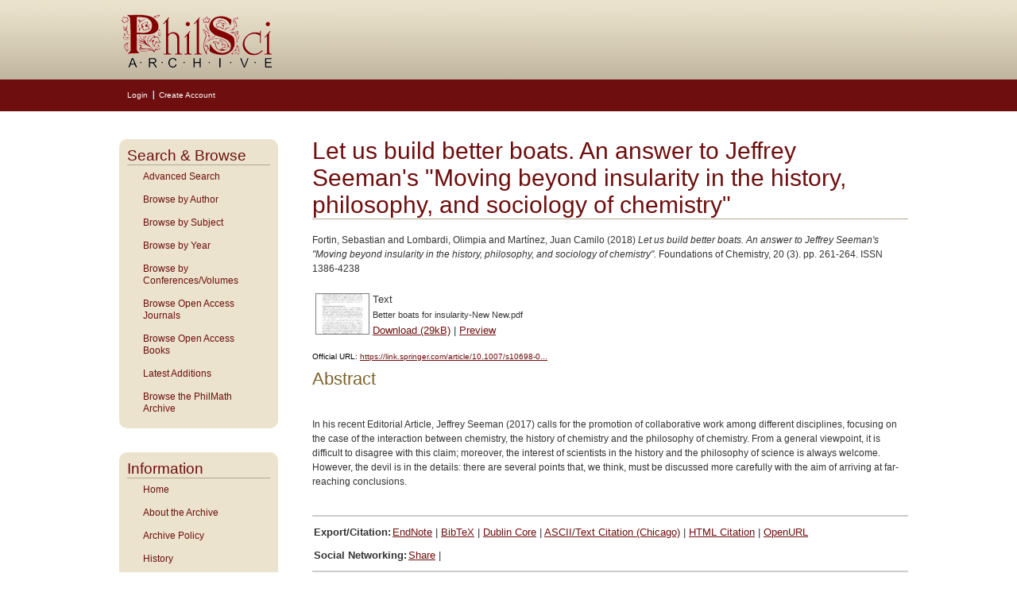

--- FILE ---
content_type: text/html; charset=utf-8
request_url: https://philsci-archive.pitt.edu/15431/
body_size: 32257
content:
<!DOCTYPE html PUBLIC "-//W3C//DTD XHTML 1.0 Transitional//EN" "http://www.w3.org/TR/xhtml1/DTD/xhtml1-transitional.dtd">
<html xmlns="http://www.w3.org/1999/xhtml">
<head>
    <title> Let us build better boats. An answer to Jeffrey Seeman's "Moving beyond insularity in the history, philosophy, and sociology of chemistry"  - PhilSci-Archive</title>
    <script type="text/javascript" src="/javascript/auto.js"><!-- padder --></script>
    <style type="text/css" media="screen">@import url(/style/auto.css);</style>
    <style type="text/css" media="print">@import url(/style/auto/print.css);</style>
    <link rel="icon" href="/images/favicon.gif" type="image/x-icon" />
    <link rel="shortcut icon" href="/images/favicon.gif" type="image/x-icon" />
    <link rel="Top" href="https://philsci-archive.pitt.edu/" />
    <link rel="Search" href="https://philsci-archive.pitt.edu/cgi/search" />
    <meta name="eprints.eprintid" content="15431" />
<meta name="eprints.rev_number" content="7" />
<meta name="eprints.eprint_status" content="archive" />
<meta name="eprints.userid" content="22005" />
<meta name="eprints.dir" content="disk0/00/01/54/31" />
<meta name="eprints.datestamp" content="2018-12-11 19:56:23" />
<meta name="eprints.lastmod" content="2018-12-11 19:56:23" />
<meta name="eprints.status_changed" content="2018-12-11 19:56:23" />
<meta name="eprints.type" content="published_article" />
<meta name="eprints.metadata_visibility" content="show" />
<meta name="eprints.creators_name" content="Fortin, Sebastian" />
<meta name="eprints.creators_name" content="Lombardi, Olimpia" />
<meta name="eprints.creators_name" content="Martínez, Juan Camilo" />
<meta name="eprints.creators_id" content="sfortin@conicet.gov.ar" />
<meta name="eprints.creators_id" content="olimpiafilo@arnet.com.ar" />
<meta name="eprints.creators_id" content="olimac62@hotmail.com" />
<meta name="eprints.title" content="Let us build better boats. An answer to Jeffrey Seeman's &quot;Moving beyond insularity in the history, philosophy, and sociology of chemistry&quot;" />
<meta name="eprints.subjects" content="chemistry" />
<meta name="eprints.full_text_status" content="public" />
<meta name="eprints.keywords" content="Multidisciplinarity; Interdisciplinarity; History of chemistry; Philosophy of chemistry; Sociology of chemistry" />
<meta name="eprints.abstract" content="In his recent Editorial Article, Jeffrey Seeman (2017) calls for the promotion of collaborative work among different disciplines, focusing on the case of the interaction between chemistry, the history of chemistry and the philosophy of chemistry. From a general viewpoint, it is difficult to disagree with this claim; moreover, the interest of scientists in the history and the philosophy of science is always welcome. However, the devil is in the details: there are several points that, we think, must be discussed more carefully with the aim of arriving at far-reaching conclusions." />
<meta name="eprints.date" content="2018-10-01" />
<meta name="eprints.date_type" content="published" />
<meta name="eprints.publication" content="Foundations of Chemistry" />
<meta name="eprints.volume" content="20" />
<meta name="eprints.number" content="3" />
<meta name="eprints.publisher" content="Springer" />
<meta name="eprints.place_of_pub" content="Berlin" />
<meta name="eprints.pagerange" content="261-264" />
<meta name="eprints.id_number" content="10.1007/s10698-018-9307-x" />
<meta name="eprints.issn" content="1386-4238" />
<meta name="eprints.official_url" content="https://link.springer.com/article/10.1007/s10698-018-9307-x" />
<meta name="eprints.citation" content="  Fortin, Sebastian and Lombardi, Olimpia and Martínez, Juan Camilo  (2018) Let us build better boats. An answer to Jeffrey Seeman's &quot;Moving beyond insularity in the history, philosophy, and sociology of chemistry&quot;.  Foundations of Chemistry, 20 (3).  pp. 261-264.  ISSN 1386-4238     " />
<meta name="eprints.document_url" content="https://philsci-archive.pitt.edu/15431/1/Better%20boats%20for%20insularity-New%20New.pdf" />
<link rel="schema.DC" href="http://purl.org/DC/elements/1.0/" />
<meta name="DC.relation" content="https://philsci-archive.pitt.edu/15431/" />
<meta name="DC.title" content="Let us build better boats. An answer to Jeffrey Seeman's &quot;Moving beyond insularity in the history, philosophy, and sociology of chemistry&quot;" />
<meta name="DC.creator" content="Fortin, Sebastian" />
<meta name="DC.creator" content="Lombardi, Olimpia" />
<meta name="DC.creator" content="Martínez, Juan Camilo" />
<meta name="DC.subject" content="Chemistry" />
<meta name="DC.description" content="In his recent Editorial Article, Jeffrey Seeman (2017) calls for the promotion of collaborative work among different disciplines, focusing on the case of the interaction between chemistry, the history of chemistry and the philosophy of chemistry. From a general viewpoint, it is difficult to disagree with this claim; moreover, the interest of scientists in the history and the philosophy of science is always welcome. However, the devil is in the details: there are several points that, we think, must be discussed more carefully with the aim of arriving at far-reaching conclusions." />
<meta name="DC.publisher" content="Springer" />
<meta name="DC.date" content="2018-10-01" />
<meta name="DC.type" content="Published Article or Volume" />
<meta name="DC.type" content="NonPeerReviewed" />
<meta name="DC.format" content="text" />
<meta name="DC.language" content="en" />
<meta name="DC.identifier" content="https://philsci-archive.pitt.edu/15431/1/Better%20boats%20for%20insularity-New%20New.pdf" />
<meta name="DC.identifier" content="  Fortin, Sebastian and Lombardi, Olimpia and Martínez, Juan Camilo  (2018) Let us build better boats. An answer to Jeffrey Seeman's &quot;Moving beyond insularity in the history, philosophy, and sociology of chemistry&quot;.  Foundations of Chemistry, 20 (3).  pp. 261-264.  ISSN 1386-4238     " />
<meta name="DC.relation" content="https://link.springer.com/article/10.1007/s10698-018-9307-x" />
<meta name="DC.relation" content="10.1007/s10698-018-9307-x" />
<link rel="alternate" href="https://philsci-archive.pitt.edu/cgi/export/eprint/15431/Atom/pittphilsci-eprint-15431.xml" type="application/atom+xml;charset=utf-8" title="Atom" />
<link rel="alternate" href="https://philsci-archive.pitt.edu/cgi/export/eprint/15431/Text/pittphilsci-eprint-15431.txt" type="text/plain; charset=utf-8" title="ASCII Citation" />
<link rel="alternate" href="https://philsci-archive.pitt.edu/cgi/export/eprint/15431/RIS/pittphilsci-eprint-15431.ris" type="text/plain" title="Reference Manager" />
<link rel="alternate" href="https://philsci-archive.pitt.edu/cgi/export/eprint/15431/HTML/pittphilsci-eprint-15431.html" type="text/html; charset=utf-8" title="HTML Citation" />
<link rel="alternate" href="https://philsci-archive.pitt.edu/cgi/export/eprint/15431/METS/pittphilsci-eprint-15431.xml" type="text/xml; charset=utf-8" title="METS" />
<link rel="alternate" href="https://philsci-archive.pitt.edu/cgi/export/eprint/15431/RDFNT/pittphilsci-eprint-15431.nt" type="text/plain" title="RDF+N-Triples" />
<link rel="alternate" href="https://philsci-archive.pitt.edu/cgi/export/eprint/15431/COinS/pittphilsci-eprint-15431.txt" type="text/plain; charset=utf-8" title="OpenURL ContextObject in Span" />
<link rel="alternate" href="https://philsci-archive.pitt.edu/cgi/export/eprint/15431/EndNote/pittphilsci-eprint-15431.enw" type="text/plain; charset=utf-8" title="EndNote" />
<link rel="alternate" href="https://philsci-archive.pitt.edu/cgi/export/eprint/15431/RDFN3/pittphilsci-eprint-15431.n3" type="text/n3" title="RDF+N3" />
<link rel="alternate" href="https://philsci-archive.pitt.edu/cgi/export/eprint/15431/MODS/pittphilsci-eprint-15431.xml" type="text/xml; charset=utf-8" title="MODS" />
<link rel="alternate" href="https://philsci-archive.pitt.edu/cgi/export/eprint/15431/ContextObject/pittphilsci-eprint-15431.xml" type="text/xml; charset=utf-8" title="OpenURL ContextObject" />
<link rel="alternate" href="https://philsci-archive.pitt.edu/cgi/export/eprint/15431/DIDL/pittphilsci-eprint-15431.xml" type="text/xml; charset=utf-8" title="MPEG-21 DIDL" />
<link rel="alternate" href="https://philsci-archive.pitt.edu/cgi/export/eprint/15431/RDFXML/pittphilsci-eprint-15431.rdf" type="application/rdf+xml" title="RDF+XML" />
<link rel="alternate" href="https://philsci-archive.pitt.edu/cgi/export/eprint/15431/BibTeX/pittphilsci-eprint-15431.bib" type="text/plain" title="BibTeX" />
<link rel="alternate" href="https://philsci-archive.pitt.edu/cgi/export/eprint/15431/Refer/pittphilsci-eprint-15431.refer" type="text/plain" title="Refer" />
<link rel="alternate" href="https://philsci-archive.pitt.edu/cgi/export/eprint/15431/Text_Chicago/pittphilsci-eprint-15431.txt" type="text/plain; charset=utf-8" title="ASCII Citation - Chicago" />
<link rel="alternate" href="https://philsci-archive.pitt.edu/cgi/export/eprint/15431/JSON/pittphilsci-eprint-15431.js" type="application/json; charset=utf-8" title="JSON" />
<link rel="alternate" href="https://philsci-archive.pitt.edu/cgi/export/eprint/15431/Simple/pittphilsci-eprint-15431.txt" type="text/plain; charset=utf-8" title="Simple Metadata" />
<link rel="alternate" href="https://philsci-archive.pitt.edu/cgi/export/eprint/15431/XML/pittphilsci-eprint-15431.xml" type="application/vnd.eprints.data+xml; charset=utf-8" title="EP3 XML" />
<link rel="alternate" href="https://philsci-archive.pitt.edu/cgi/export/eprint/15431/DC/pittphilsci-eprint-15431.txt" type="text/plain; charset=utf-8" title="Dublin Core" />
<link rel="Top" href="https://philsci-archive.pitt.edu/" />
    <link rel="Sword" href="https://philsci-archive.pitt.edu/sword-app/servicedocument" />
    <link rel="SwordDeposit" href="https://philsci-archive.pitt.edu/id/contents" />
    <link rel="Search" type="text/html" href="http:///cgi/search" />
    <link rel="Search" type="application/opensearchdescription+xml" href="http:///cgi/opensearchdescription" />
    <script type="text/javascript" src="https://www.google.com/jsapi"><!--padder--></script><script type="text/javascript">
// <![CDATA[
google.load("visualization", "1", {packages:["corechart", "geochart"]});
// ]]></script><script type="text/javascript">
// <![CDATA[
var eprints_http_root = "https:\/\/philsci-archive.pitt.edu";
var eprints_http_cgiroot = "https:\/\/philsci-archive.pitt.edu\/cgi";
var eprints_oai_archive_id = "philsci-archive.pitt.edu";
var eprints_logged_in = false;
// ]]></script>
    <style type="text/css">.ep_logged_in { display: none }</style>
    <link rel="stylesheet" type="text/css" href="/style/auto-3.3.15.css" />
    <script type="text/javascript" src="/javascript/auto-3.3.15.js"><!--padder--></script>
    <!--[if lte IE 6]>
        <link rel="stylesheet" type="text/css" href="/style/ie6.css" />
   <![endif]-->
    <meta name="Generator" content="EPrints 3.3.15" />
    <meta http-equiv="Content-Type" content="text/html; charset=UTF-8" />
    <meta http-equiv="Content-Language" content="en" />
    
    <style type="text/css" media="screen">@import url(/style/auto/nojs.css);</style>
    <script type="text/javascript" src="/javascript/auto/jscss.js"><!-- padder --></script>
    <!-- Google tag (gtag.js) -->
<script async="async" src="https://www.googletagmanager.com/gtag/js?id=G-S02KZGLWFL">// <!-- No script --></script>
<script>
  window.dataLayer = window.dataLayer || [];
  function gtag(){dataLayer.push(arguments);}
  gtag('js', new Date());

  gtag('config', 'G-S02KZGLWFL');
</script>
    
<script type="text/javascript" src="//cdn.plu.mx/widget-all.js">
</script>


<script type="text/javascript">
var _gaq = _gaq || [];
   _gaq.push(['_setAccount', 'UA-30975537-5']);
   _gaq.push(['_trackPageview']);
   (function() {
     var ga = document.createElement('script'); ga.type = 'text/javascript'; ga.async = true;
     ga.src = ('https:' == document.location.protocol ? 'https://ssl' : 'http://www') + '.google-analytics.com/ga.js';
     var s = document.getElementsByTagName('script')[0]; s.parentNode.insertBefore(ga, s);
   })();
   
function MM_jumpMenu(targ,selObj,restore){ //v3.0
  eval(targ+".location='"+selObj.options[selObj.selectedIndex].value+"'");
  if (restore) selObj.selectedIndex=0;
}
function MM_jumpMenuGo(objId,targ,restore){ //v9.0
  var selObj = null;  with (document) { 
  if (getElementById) selObj = getElementById(objId);
  if (selObj) eval(targ+".location='"+selObj.options[selObj.selectedIndex].value+"'");
  if (restore) selObj.selectedIndex=0; }
}
</script> 
  
</head>

<body>

<!--Wrapper-->
  <div id="wrapper">
  
    
      <div class="ep_tm_header ep_noprint">
      <!--<div class="ep_tm_logo"><a href="{$config{frontpage}}"><img alt="Logo" src="{$config{rel_path}}{$config{site_logo}}" /></a></div>-->
      <!--<div><a class="ep_tm_archivetitle" href="{$config{frontpage}}"><epc:phrase ref="archive_name"/></a></div>-->
     <!--Banner-->
<div class="ep_tm_archivetitle"><a href="https://philsci-archive.pitt.edu/"><img alt="PhilSci Archive" src="/images/philsci_banner.png" border="0" /></a></div>
 
<!--User Login Bar-->
<table class="ep_tm_searchbar" border="0" cellpadding="0" cellspacing="0" width="100%">
<tr><td align="left"><ul class="ep_tm_key_tools" id="ep_tm_menu_tools"><li><a href="https://philsci-archive.pitt.edu/cgi/users/home">Login</a></li><li><a href="/cgi/register">Create Account</a></li></ul></td></tr></table>
</div>

<div class="clear"></div>

      <!--Main Content Container-->
    <div class="main_content">
    
      <!--Side Bar Site Menu-->
    <div id="side_navi">
      
      <div class="navi_section">   
        <h1 class="menuheading">Search &amp; Browse</h1>  
      	<ul class="ep_tm_menu">
            <!-- <li><a href="{$config{perl_url}}/search" title="Search the archive using the most common fields">Simple Search</a></li> -->
            <li><a href="https://philsci-archive.pitt.edu/cgi/search/advanced" title="Search the archive using a more complex range of fields">Advanced Search</a></li>  
             <li><a href="https://philsci-archive.pitt.edu/view/creators/">Browse by Author</a></li>
<li><a href="https://philsci-archive.pitt.edu/view/subjects/">Browse by Subject</a></li>
              <li><a href="https://philsci-archive.pitt.edu/view/year/">Browse by Year</a></li>
            <li><a href="https://philsci-archive.pitt.edu/view/confandvol/" title="To those organizing conferences or preparing volumes of papers and seeking an easy way to circulate advance copies of papers">Browse by Conferences/Volumes</a></li>
	        <li><a href="https://philsci-archive.pitt.edu/journals.html">Browse Open Access Journals</a></li>
           <li><a href="https://philsci-archive.pitt.edu/books.html">Browse Open Access Books</a></li>
            <li><a href="https://philsci-archive.pitt.edu/cgi/latest_days2?n=30" title="View items added to the archive in the past 30 days">Latest Additions</a></li>
          <li><a href="https://philsci-archive.pitt.edu/philmath.html">Browse the PhilMath Archive</a></li>
      </ul>
    </div>
      
    <div class="navi_section">   
        <h1 class="menuheading">Information</h1>
		<ul class="ep_tm_menu">
		  <li><a href="https://philsci-archive.pitt.edu">Home</a></li>
		  <li><a href="https://philsci-archive.pitt.edu/information.html">About the Archive</a></li>
		  <li><a href="https://philsci-archive.pitt.edu/policy.html">Archive Policy</a></li>
		  <li><a href="https://philsci-archive.pitt.edu/history.html">History</a></li>
          <li><a href="https://philsci-archive.pitt.edu/cgi/stats/report">Statistics</a></li>
		  <li><a href="https://philsci-archive.pitt.edu/help/">Help</a></li>
		  <li><a href="https://philsci-archive.pitt.edu/faq.html">FAQ</a></li>
            <li><a href="https://philsci-archive.pitt.edu/plans.html">Plan S</a></li>
		  <li><a href="https://philsci-archive.pitt.edu/copyright.html">Journal Eprint Policies</a></li>
		  <li><a href="https://philsci-archive.pitt.edu/cgi/register" title="Register for an account">Register</a></li>
		  <li><a href="mailto:philsci-archive@mail.pitt.edu" title="Comments or Suggestions?">Contact Us</a></li>
      </ul>
    </div>     
            
  </div><!--Side Bar Site Menu-->
 
      <!--Page Information-->
      <div id="main_pageinfo">
          
          <table width="720" class="ep_tm_main"><tr><td>
          <h1 class="ep_tm_pagetitle">

Let us build better boats. An answer to Jeffrey Seeman's "Moving beyond insularity in the history, philosophy, and sociology of chemistry"

</h1>
           <div class="ep_summary_content"><div class="ep_summary_content_left"></div><div class="ep_summary_content_right"></div><div class="ep_summary_content_top"></div><div class="ep_summary_content_main">

  <p style="margin-bottom: 1em">
    


    <span class="person_name">Fortin, Sebastian</span> and <span class="person_name">Lombardi, Olimpia</span> and <span class="person_name">Martínez, Juan Camilo</span>
  

(2018)

<em>Let us build better boats. An answer to Jeffrey Seeman's "Moving beyond insularity in the history, philosophy, and sociology of chemistry".</em>


    Foundations of Chemistry, 20 (3).
     pp. 261-264.
     ISSN 1386-4238
  


  



  </p>

  

  

    
  
    
      
      <table>
        
          <tr>
            <td valign="top" align="right"><a href="https://philsci-archive.pitt.edu/15431/1/Better%20boats%20for%20insularity-New%20New.pdf" onmouseover="EPJS_ShowPreview( event, 'doc_preview_35499' );" onmouseout="EPJS_HidePreview( event, 'doc_preview_35499' );" class="ep_document_link"><img class="ep_doc_icon" alt="[img]" src="https://philsci-archive.pitt.edu/15431/1.hassmallThumbnailVersion/Better%20boats%20for%20insularity-New%20New.pdf" border="0" /></a><div id="doc_preview_35499" class="ep_preview"><table><tr><td><img class="ep_preview_image" alt="" src="https://philsci-archive.pitt.edu/15431/1.haspreviewThumbnailVersion/Better%20boats%20for%20insularity-New%20New.pdf" border="0" /><div class="ep_preview_title">Preview</div></td></tr></table></div></td>
            <td valign="top">
              

<!-- document citation -->


<span class="ep_document_citation">
<span class="document_format">Text</span>
<br /><span class="document_filename">Better boats for insularity-New New.pdf</span>



</span>

<br />
              <a href="https://philsci-archive.pitt.edu/15431/1/Better%20boats%20for%20insularity-New%20New.pdf" class="ep_document_link">Download (29kB)</a>
              
			  
			  | <a href="https://philsci-archive.pitt.edu/15431/1.haslightboxThumbnailVersion/Better%20boats%20for%20insularity-New%20New.pdf" rel="lightbox[docs] nofollow" title="Preview">Preview</a>
			  
			  
              
  
              <ul>
              
              </ul>
            </td>
          </tr>
        
      </table>
    

  

  
    <div style="margin-bottom: 1em">
      Official URL: <a href="https://link.springer.com/article/10.1007/s10698-018-9307-x">https://link.springer.com/article/10.1007/s10698-0...</a>
    </div>
  

  
    <h2>Abstract</h2>
    <p style="text-align: left; margin: 1em auto 0em auto"><p class="ep_field_para">In his recent Editorial Article, Jeffrey Seeman (2017) calls for the promotion of collaborative work among different disciplines, focusing on the case of the interaction between chemistry, the history of chemistry and the philosophy of chemistry. From a general viewpoint, it is difficult to disagree with this claim; moreover, the interest of scientists in the history and the philosophy of science is always welcome. However, the devil is in the details: there are several points that, we think, must be discussed more carefully with the aim of arriving at far-reaching conclusions.</p></p>
  

  <hr />
  <table>
  <tr><td><b>Export/Citation:</b></td>
  <td>
    <a href="https://philsci-archive.pitt.edu/cgi/export/15431/EndNote/philsci-archive-15431.enw" target="_blank" type="text/plain">EndNote</a>
    | <a href="https://philsci-archive.pitt.edu/cgi/export/15431/BibTeX/philsci-archive-15431.bib" target="_blank" type="text/plain">BibTeX</a>
    | <a href="https://philsci-archive.pitt.edu/cgi/export/15431/DC/philsci-archive-15431.txt" target="_blank" type="text/plain">Dublin Core</a>
    | <a href="https://philsci-archive.pitt.edu/cgi/export/15431/Text_Chicago/philsci-archive-15431.txt" target="_blank" type="text/plain">ASCII/Text Citation (Chicago)</a>
    | <a href="https://philsci-archive.pitt.edu/cgi/export/15431/HTML/philsci-archive-15431.html" target="_blank" type="text/html">HTML Citation</a>
    | <a href="https://philsci-archive.pitt.edu/cgi/export/15431/ContextObject/philsci-archive-15431.xml" target="_blank" type="text/xml">OpenURL</a>
  </td>
  </tr>
  </table>

  <table>
  <tr><td><b>Social Networking:</b></td>
  <td>
  <!-- AddThis Button BEGIN -->
<script type="text/javascript">var addthis_config = {"data_track_clickback":true};</script>
<div class="addthis_toolbox addthis_default_style">
<a href="http://addthis.com/bookmark.php?v=250&amp;username=philsciarchive" class="addthis_button_compact">Share</a>
<span class="addthis_separator">|</span>
<a class="addthis_button_facebook"></a>
<a class="addthis_button_myspace"></a>
<a class="addthis_button_google"></a>
<a class="addthis_button_twitter"></a>
</div>
<script type="text/javascript" src="http://s7.addthis.com/js/250/addthis_widget.js#username=philsciarchive">// <!-- No script --></script>
<!-- AddThis Button END -->
  </td>
  </tr>
  </table>

  <hr />

  <table style="margin-bottom: 1em; margin-top: 1em;" cellpadding="3">
    <tr>
      <th align="right">Item Type:</th>
      <td>
        Published Article or Volume
        
        
        
      </td>
    </tr>
    
    
      
        <tr>
          <th align="right">Creators:</th>
          <td valign="top"><table border="1" cellspacing="0" cellpadding="2"><tr><th>Creators</th><th>Email</th><th>ORCID <a href="http://orcid.org" target="_blank"><img src="/images/orcid_id_24x24.png" height="12" width="12" /></a></th></tr><tr><td><span class="person_name">Fortin, Sebastian</span></td><td><a href="mailto:sfortin@conicet.gov.ar">sfortin@conicet.gov.ar</a></td><td></td></tr><tr><td><span class="person_name">Lombardi, Olimpia</span></td><td><a href="mailto:olimpiafilo@arnet.com.ar">olimpiafilo@arnet.com.ar</a></td><td></td></tr><tr><td><span class="person_name">Martínez, Juan Camilo</span></td><td><a href="mailto:olimac62@hotmail.com">olimac62@hotmail.com</a></td><td></td></tr></table></td>
        </tr>
      
    
      
    
      
    
      
        <tr>
          <th align="right">Keywords:</th>
          <td valign="top">Multidisciplinarity; Interdisciplinarity; History of chemistry; Philosophy of chemistry; Sociology of chemistry</td>
        </tr>
      
    
      
        <tr>
          <th align="right">Subjects:</th>
          <td valign="top"><a href="https://philsci-archive.pitt.edu/view/subjects/chemistry.html">Specific Sciences &gt; Chemistry</a></td>
        </tr>
      
    
      
    
      
    
      
        <tr>
          <th align="right">Depositing User:</th>
          <td valign="top">

<span class="ep_name_citation"><span class="person_name">Dr. Sebastian Fortin</span></span>

</td>
        </tr>
      
    
      
        <tr>
          <th align="right">Date Deposited:</th>
          <td valign="top">11 Dec 2018 19:56</td>
        </tr>
      
    
      
        <tr>
          <th align="right">Last Modified:</th>
          <td valign="top">11 Dec 2018 19:56</td>
        </tr>
      
    
      
    
      
        <tr>
          <th align="right">Item ID:</th>
          <td valign="top">15431</td>
        </tr>
      
    
      
        <tr>
          <th align="right">Journal or Publication Title:</th>
          <td valign="top">Foundations of Chemistry</td>
        </tr>
      
    
      
        <tr>
          <th align="right">Publisher:</th>
          <td valign="top">Springer</td>
        </tr>
      
    
      
    
      
        <tr>
          <th align="right">Official URL:</th>
          <td valign="top"><a href="https://link.springer.com/article/10.1007/s10698-018-9307-x">https://link.springer.com/article/10.1007/s10698-0...</a></td>
        </tr>
      
    
      
        <tr>
          <th align="right">DOI or Unique Handle:</th>
          <td valign="top"><a href="http://doi.org/10.1007/s10698-018-9307-x" target="_blank">10.1007/s10698-018-9307-x</a></td>
        </tr>
      
    
      
    
      
    
      
    
      
    
      
        <tr>
          <th align="right">Subjects:</th>
          <td valign="top"><a href="https://philsci-archive.pitt.edu/view/subjects/chemistry.html">Specific Sciences &gt; Chemistry</a></td>
        </tr>
      
    
      
        <tr>
          <th align="right">Date:</th>
          <td valign="top">1 October 2018</td>
        </tr>
      
    
      
        <tr>
          <th align="right">Page Range:</th>
          <td valign="top">pp. 261-264</td>
        </tr>
      
    
      
        <tr>
          <th align="right">Volume:</th>
          <td valign="top">20</td>
        </tr>
      
    
      
        <tr>
          <th align="right">Number:</th>
          <td valign="top">3</td>
        </tr>
      
    
      
        <tr>
          <th align="right">ISSN:</th>
          <td valign="top">1386-4238</td>
        </tr>
      
    
    <tr>
      <th align="right">URI:</th>
      <td valign="top"><a href="https://philsci-archive.pitt.edu/id/eprint/15431">https://philsci-archive.pitt.edu/id/eprint/15431</a></td>
    </tr>
  </table>

  

  
  


  <!-- Views for the past 3 years -->
  <h3>Monthly Views for the past 3 years</h3>
  <div id="viewsmonthlygraph" class="irstats2_googlegraph">
  <script type="text/javascript">
        document.observe( "dom:loaded", function() {
                new EPJS_Stats_GoogleGraph( {
                        'context': { 'datatype': 'views', 'range': '3y', 'set_name': 'eprint', 'set_value': '15431' },
                        'options': { 'graph_type': 'column', 'container_id': 'viewsmonthlygraph', 'view': 'Google:Graph', 'show_average': '0', 'date_resolution': 'month' }
                } );
        });
  </script>
  </div>

  <!-- Downloads for the past 3 years -->
  <h3>Monthly Downloads for the past 3 years</h3>
  <div id="downloadsmonthlygraph" class="irstats2_googlegraph">
  <script type="text/javascript">
        document.observe( "dom:loaded", function() {
                new EPJS_Stats_GoogleGraph( {
                        'context': { 'datatype': 'downloads', 'range': '3y', 'set_name': 'eprint', 'set_value': '15431' },
                        'options': { 'graph_type': 'column', 'container_id': 'downloadsmonthlygraph', 'view': 'Google:Graph', 'show_average': '0', 'date_resolution': 'month' }
                } );
        });
  </script>
  </div>

  <!-- Plum Analytics Artifact Widget -->
  <h3>Plum Analytics</h3>
  <div id="plumx-artifact" style="width:100%">
  <script type="text/javascript" src="////cdn.plu.mx/widget-all.js">// <!-- No script --></script>
  <a href="https://plu.mx/a/?repo_url=http://philsci-archive.pitt.edu/id/eprint/15431" class="plumx-details" data-border="false"></a>
  </div>

  <!-- Altmetric Widget -->
  
  <h3>Altmetric.com</h3>
  <div id="altmetric">
	<script type="text/javascript" src="https://d1bxh8uas1mnw7.cloudfront.net/assets/embed.js">// <!-- No script --></script>
	<div class="altmetric-embed" data-badge-type="donut" data-doi="10.1007/s10698-018-9307-x &lt;http://doi.org/10.1007/s10698-018-9307-x&gt;" data-badge-details="right"></div> 
  </div>
  

  
    <h3>Actions (login required)</h3>
    <table class="ep_summary_page_actions">
    
      <tr>
        <td><a href="/cgi/users/home?screen=EPrint%3A%3AView&amp;eprintid=15431"><img src="/style/images/action_view.png" title="View Item" alt="View Item" class="ep_form_action_icon" /></a></td>
        <td>View Item</td>
      </tr>
    
    </table>
  

</div><div class="ep_summary_content_bottom"></div><div class="ep_summary_content_after"></div></div>
            </td></tr></table>
      </div><!--Page Information-->
       
  </div><!--Main Content Container-->
<div class="clear"></div> 
</div>
<!--Wrapper-->
 
<!--Footer-->
<div id="footer">

  <!--Footer Container-->
  <div class="ep_tm_footer">
  
    <div class="footer_sections">
      <h4>ULS D-Scribe</h4>
    <a href="http://www.library.pitt.edu/dscribe/"><img src="https://philsci-archive.pitt.edu/images/dscribe2.png" alt="D-Scribe" /></a>
      <p>This site is hosted by the <a href="http://www.library.pitt.edu">University Library System</a> of the <a href="http://www.pitt.edu">University of Pittsburgh</a> as part of its <a href="http://www.library.pitt.edu/dscribe/">D-Scribe Digital Publishing Program</a></p>
      </div>
    
    <div class="footer_sections">
      <h4>E-Prints</h4>
    <a href="http://eprints.org"><img src="https://philsci-archive.pitt.edu/images/eprintslogo.gif" alt="E-Prints" /></a>
      <p>Philsci Archive is powered by <em><a href="http://eprints.org/software/">EPrints 3</a></em> which is developed by the <a href="http://www.ecs.soton.ac.uk/">School of Electronics and Computer Science</a> at the University of Southampton. <a href="/eprints/">More information and software credits</a>.</p>
    </div>

  <div class="footer_sections">
    <h4>Share</h4>
    <!-- AddThis Button BEGIN
      <script type="text/javascript">var addthis_config = {"data_track_clickback":true};</script>-->
    <div class="addthis_toolbox addthis_32x32_style addthis_default_style">
      <a class="addthis_button_compact" title="More Bookmark and Search Options"></a>
      <a class="addthis_button_facebook" title="Share on Facebook"></a>
      <a class="addthis_button_twitter" title="Tweet this on Twitter"></a>
      <a class="addthis_button_email" title="E-Mail this!"></a>
      <a class="addthis_button_google" title="Bookmark this on Google"></a>
      
    </div>
    
    <script type="text/javascript" src="http://s7.addthis.com/js/250/addthis_widget.js#username=philsciarchive">// <!-- No script --></script>
    <!-- AddThis Button end -->
    
    <h4 style="margin:15px 0 5px 0;">Feeds</h4>
  <p style="float:left;text-align:center; font-size:smaller; margin-right:8px;">
    <a href="/cgi/latest_tool?output=Atom"><img alt="[feed]" src="http://philsci-archive.pitt.edu/style/images/feed-icon-32x32.png" style="border:0; width:32px; height:32px;" /></a><br />
      <a href="/cgi/latest_tool?output=Atom">Atom</a>
  </p>
  <p style="float:left;text-align:center;font-size:smaller; margin-right:8px;">  
      <a href="/cgi/latest_tool?output=RSS"><img alt="[feed]" src="http://philsci-archive.pitt.edu/style/images/feed-icon-32x32.png" style="border:0; width:32px; height:32px;" /></a><br />
    <a href="/cgi/latest_tool?output=RSS">RSS 1.0</a>
  </p>
  <p style="float:left;text-align:center;font-size:smaller; margin-right:8px;">    
    <a href="/cgi/latest_tool?output=RSS2"><img alt="[feed]" src="http://philsci-archive.pitt.edu/style/images/feed-icon-32x32.png" style="border:0; width:32px; height:32px;" /></a><br />
    <a href="/cgi/latest_tool?output=RSS2">RSS 2.0</a>
  </p>   
    
  </div>

  <div class="footer_sectionsR">
<h4>Get Alerts for All New Posts</h4>

      <form name="form" id="form">
          <select name="jumpMenu" id="jumpMenu" onchange="MM_jumpMenu('parent',this,1)">
            <option value="http://philsci-archive.pitt.edu" selected="selected">Get daily alerts via:</option>
            <option value="https://eepurl.com/hCz7D5">E-mail</option>
            <option value="https://www.facebook.com/PhilSciArchive">Facebook Page</option>
            <option value="http://twitter.com/philsciarchive" title="PhilSci-Archive">Twitter Page</option>
          </select>
      </form>
    
  <br /><br />
  <a href="https://philsci-archive.pitt.edu/subscription.html">More Subscription Options...</a>
    
 </div>
</div>
<div class="clear"></div> 
</div>
</body>
</html>